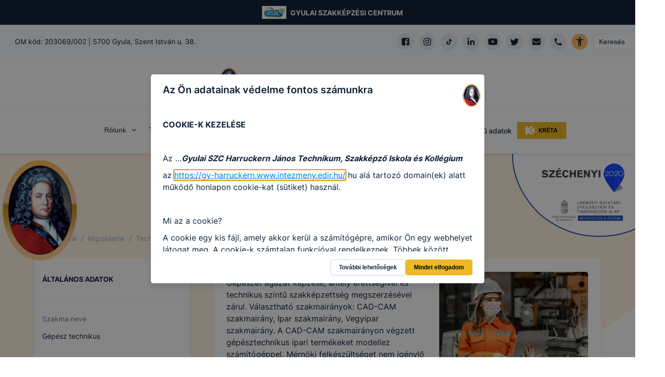

--- FILE ---
content_type: application/javascript; charset=UTF-8
request_url: https://harruckern.hu/_next/static/8L5dR7pZGE0wIsdFEozOS/_buildManifest.js
body_size: 1605
content:
self.__BUILD_MANIFEST=function(e,s,k,a,t,n,i,c){return{__rewrites:{beforeFiles:[],afterFiles:[],fallback:[]},"/":[e,t,s,"static/chunks/231-cbb81a7e9b6fd49a.js",k,"static/chunks/pages/index-9a768da09f9efe61.js"],"/404":[e,s,k,"static/chunks/pages/404-b712e2aeb1e69cf7.js"],"/_error":["static/chunks/pages/_error-bd1da5a6907513b5.js"],"/galeria":[e,s,k,"static/chunks/pages/galeria-4ca7162e022d37c3.js"],"/galeria/[gid]":[e,t,s,"static/chunks/9415-3f9e2c4a79af6f39.js",k,"static/chunks/pages/galeria/[gid]-72e5a67fc4c6edb4.js"],"/hirek":[e,s,a,k,"static/chunks/pages/hirek-9ad4cd10459da8e7.js"],"/hirek/[slug]":[e,s,k,"static/chunks/pages/hirek/[slug]-6081a86f45de9cb6.js"],"/impresszum":[e,s,k,"static/chunks/pages/impresszum-c9d9b82e4f2251dd.js"],"/kepzeseink/dijak-kedvezmenyek":[e,s,k,"static/chunks/pages/kepzeseink/dijak-kedvezmenyek-c1ca04af4d52d057.js"],"/kepzeseink/dualis":[e,s,a,k,"static/chunks/pages/kepzeseink/dualis-68d507a77e2fb978.js"],"/kepzeseink/egyeb-kepzesek":[e,s,k,c,"static/chunks/pages/kepzeseink/egyeb-kepzesek-767774fb4763d631.js"],"/kepzeseink/felnott":[e,s,k,n,"static/chunks/pages/kepzeseink/felnott-e9eb825487bc4d2f.js"],"/kepzeseink/felnott/[profession]":[e,s,k,i,"static/chunks/pages/kepzeseink/felnott/[profession]-ec278e6306b4362f.js"],"/kepzeseink/felnott-nappali":[e,s,k,n,"static/chunks/pages/kepzeseink/felnott-nappali-34a7d46b19b02356.js"],"/kepzeseink/felnott-nappali/[profession]":[e,s,k,i,"static/chunks/pages/kepzeseink/felnott-nappali/[profession]-23ce579e67a465b9.js"],"/kepzeseink/szakmai-kepzeseink":[e,s,k,"static/chunks/pages/kepzeseink/szakmai-kepzeseink-76928aaf718a0587.js"],"/kepzeseink/szakmai-kepzeseink/[profession]":[e,s,k,"static/chunks/pages/kepzeseink/szakmai-kepzeseink/[profession]-a9edc8742ea2a278.js"],"/kepzeseink/szakmai-kepzesek-regi":[e,s,k,c,"static/chunks/pages/kepzeseink/szakmai-kepzesek-regi-65cfaa37d5d14574.js"],"/kepzeseink/technikum-szakkepzo":[e,s,k,n,"static/chunks/pages/kepzeseink/technikum-szakkepzo-02053fc0a1e4f4d2.js"],"/kepzeseink/technikum-szakkepzo/[profession]":[e,s,k,i,"static/chunks/pages/kepzeseink/technikum-szakkepzo/[profession]-0b2ff3b55b6f6d15.js"],"/kereses":[e,s,k,"static/chunks/pages/kereses-781d11b5b904470f.js"],"/kozerdeku":[e,s,k,"static/chunks/pages/kozerdeku-9c0e6a3028ba4caf.js"],"/p/[page]":[e,s,k,"static/chunks/pages/p/[page]-5f43ae9a15238f4e.js"],"/projekt-kategoria/[category]":[e,s,a,k,"static/chunks/pages/projekt-kategoria/[category]-2eb8f09f94ef80ac.js"],"/projektek":[e,s,a,k,"static/chunks/pages/projektek-710d51365245bef8.js"],"/projektek/szechenyi":[e,s,a,k,"static/chunks/pages/projektek/szechenyi-3d6591f299ad5d04.js"],"/projektek/[project]":[e,s,k,"static/chunks/pages/projektek/[project]-f8b7821a47ba38c9.js"],"/robots.txt":["static/chunks/pages/robots.txt-a3a7206b3c66700d.js"],"/rolunk/bemutatkozas":[e,s,k,"static/chunks/pages/rolunk/bemutatkozas-9a62202390b203b7.js"],"/rolunk/elerhetoseg":[e,t,s,k,"static/chunks/pages/rolunk/elerhetoseg-cf1794f53ddc52e8.js"],"/rolunk/karrier":[e,t,s,k,"static/chunks/pages/rolunk/karrier-4560c5ae9404a38d.js"],"/rolunk/karrier/[slug]":[e,s,"static/chunks/1722-873a8f783c68fcb7.js",k,"static/chunks/pages/rolunk/karrier/[slug]-57bd415bc9af7575.js"],"/rolunk/munkatarsak":[e,s,k,"static/chunks/pages/rolunk/munkatarsak-d2437efcc8866e16.js"],"/rolunk/nyitvatartas":[e,s,k,"static/chunks/pages/rolunk/nyitvatartas-d9d76a4ec93a1555.js"],"/rolunk/oktatok":[e,s,k,"static/chunks/pages/rolunk/oktatok-04c7ffd62dea2f58.js"],"/rolunk/tortenet":[e,s,k,"static/chunks/pages/rolunk/tortenet-bbbe8597b7e9d1c5.js"],"/sitemap.xml":["static/chunks/pages/sitemap.xml-d85ea3db4a5c8234.js"],"/szakmai-dokumentumok/ertekelesek":[e,s,k,"static/chunks/pages/szakmai-dokumentumok/ertekelesek-aac1c83ac2bd534d.js"],"/szakmai-dokumentumok/hazirend":[e,s,k,"static/chunks/pages/szakmai-dokumentumok/hazirend-5d42e8f910cd6af3.js"],"/szakmai-dokumentumok/kepzesi-program":[e,s,k,"static/chunks/pages/szakmai-dokumentumok/kepzesi-program-cefabfbac21f2bb0.js"],"/szakmai-dokumentumok/kkk-ptt":[e,s,k,n,"static/chunks/pages/szakmai-dokumentumok/kkk-ptt-af5fbe984cec84d8.js"],"/szakmai-dokumentumok/szakmai-program":[e,s,k,"static/chunks/pages/szakmai-dokumentumok/szakmai-program-d85de24b6b5bb7d7.js"],"/szakmai-dokumentumok/szmsz":[e,s,k,"static/chunks/pages/szakmai-dokumentumok/szmsz-a7d34500d23f57cf.js"],"/szakmai-dokumentumok/vezetesi-program":[e,s,k,"static/chunks/pages/szakmai-dokumentumok/vezetesi-program-6c977960c5c9c30e.js"],"/tanuloinknak/egyeb-foglalkozasok":[e,s,k,"static/chunks/pages/tanuloinknak/egyeb-foglalkozasok-e181a1d8ee4f7a14.js"],"/tanuloinknak/esemenyek":[e,s,k,"static/chunks/pages/tanuloinknak/esemenyek-02703d661718a08c.js"],"/tanuloinknak/linkgyujtemeny":[e,s,k,"static/chunks/pages/tanuloinknak/linkgyujtemeny-ead7e0401d052337.js"],"/tanuloinknak/tanev-rendje":[e,s,k,"static/chunks/pages/tanuloinknak/tanev-rendje-e406db25b6b38327.js"],"/tanuloinknak/tantargyi-menetrendek":[e,s,k,"static/chunks/pages/tanuloinknak/tantargyi-menetrendek-98f4e0f745c64894.js"],sortedPages:["/","/404","/_app","/_error","/galeria","/galeria/[gid]","/hirek","/hirek/[slug]","/impresszum","/kepzeseink/dijak-kedvezmenyek","/kepzeseink/dualis","/kepzeseink/egyeb-kepzesek","/kepzeseink/felnott","/kepzeseink/felnott/[profession]","/kepzeseink/felnott-nappali","/kepzeseink/felnott-nappali/[profession]","/kepzeseink/szakmai-kepzeseink","/kepzeseink/szakmai-kepzeseink/[profession]","/kepzeseink/szakmai-kepzesek-regi","/kepzeseink/technikum-szakkepzo","/kepzeseink/technikum-szakkepzo/[profession]","/kereses","/kozerdeku","/p/[page]","/projekt-kategoria/[category]","/projektek","/projektek/szechenyi","/projektek/[project]","/robots.txt","/rolunk/bemutatkozas","/rolunk/elerhetoseg","/rolunk/karrier","/rolunk/karrier/[slug]","/rolunk/munkatarsak","/rolunk/nyitvatartas","/rolunk/oktatok","/rolunk/tortenet","/sitemap.xml","/szakmai-dokumentumok/ertekelesek","/szakmai-dokumentumok/hazirend","/szakmai-dokumentumok/kepzesi-program","/szakmai-dokumentumok/kkk-ptt","/szakmai-dokumentumok/szakmai-program","/szakmai-dokumentumok/szmsz","/szakmai-dokumentumok/vezetesi-program","/tanuloinknak/egyeb-foglalkozasok","/tanuloinknak/esemenyek","/tanuloinknak/linkgyujtemeny","/tanuloinknak/tanev-rendje","/tanuloinknak/tantargyi-menetrendek"]}}("static/chunks/c9a17e9e-fb5e82b8adfd552d.js","static/chunks/1941-74f9dc79b9a02913.js","static/chunks/4520-52635dcead10cb9b.js","static/chunks/3438-0b6fdd2a33f3192e.js","static/chunks/e21e5bbe-173d23cbc74c72db.js","static/chunks/5838-35307d34ada65a32.js","static/chunks/8321-92dd01d65c51f92c.js","static/chunks/221-c0ae50a853ca5beb.js"),self.__BUILD_MANIFEST_CB&&self.__BUILD_MANIFEST_CB();